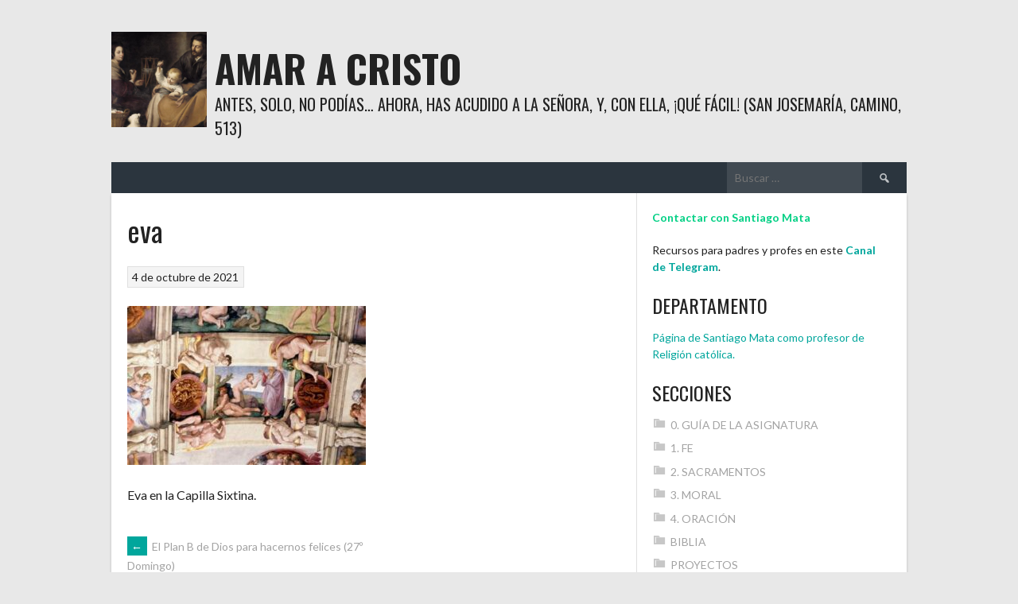

--- FILE ---
content_type: text/html; charset=UTF-8
request_url: https://amaracristo.com/el-plan-b-de-dios-para-hacernos-felices-27o-domingo/eva/
body_size: 13193
content:
<!DOCTYPE html>
<html lang="es">
<head>
<meta charset="UTF-8">
<meta name="viewport" content="width=device-width, initial-scale=1">
<link rel="profile" href="http://gmpg.org/xfn/11">
<link rel="pingback" href="https://amaracristo.com/xmlrpc.php">
<title>eva &#8211; Amar a Cristo</title>
<meta name='robots' content='max-image-preview:large' />
<link rel='dns-prefetch' href='//fonts.googleapis.com' />
<link rel="alternate" type="application/rss+xml" title="Amar a Cristo &raquo; Feed" href="https://amaracristo.com/feed/" />
<link rel="alternate" type="application/rss+xml" title="Amar a Cristo &raquo; Feed de los comentarios" href="https://amaracristo.com/comments/feed/" />
<link rel="alternate" type="application/rss+xml" title="Amar a Cristo &raquo; Comentario eva del feed" href="https://amaracristo.com/el-plan-b-de-dios-para-hacernos-felices-27o-domingo/eva/feed/" />
<link rel="alternate" title="oEmbed (JSON)" type="application/json+oembed" href="https://amaracristo.com/wp-json/oembed/1.0/embed?url=https%3A%2F%2Famaracristo.com%2Fel-plan-b-de-dios-para-hacernos-felices-27o-domingo%2Feva%2F" />
<link rel="alternate" title="oEmbed (XML)" type="text/xml+oembed" href="https://amaracristo.com/wp-json/oembed/1.0/embed?url=https%3A%2F%2Famaracristo.com%2Fel-plan-b-de-dios-para-hacernos-felices-27o-domingo%2Feva%2F&#038;format=xml" />
<style id='wp-img-auto-sizes-contain-inline-css' type='text/css'>
img:is([sizes=auto i],[sizes^="auto," i]){contain-intrinsic-size:3000px 1500px}
/*# sourceURL=wp-img-auto-sizes-contain-inline-css */
</style>
<style id='wp-emoji-styles-inline-css' type='text/css'>

	img.wp-smiley, img.emoji {
		display: inline !important;
		border: none !important;
		box-shadow: none !important;
		height: 1em !important;
		width: 1em !important;
		margin: 0 0.07em !important;
		vertical-align: -0.1em !important;
		background: none !important;
		padding: 0 !important;
	}
/*# sourceURL=wp-emoji-styles-inline-css */
</style>
<style id='wp-block-library-inline-css' type='text/css'>
:root{--wp-block-synced-color:#7a00df;--wp-block-synced-color--rgb:122,0,223;--wp-bound-block-color:var(--wp-block-synced-color);--wp-editor-canvas-background:#ddd;--wp-admin-theme-color:#007cba;--wp-admin-theme-color--rgb:0,124,186;--wp-admin-theme-color-darker-10:#006ba1;--wp-admin-theme-color-darker-10--rgb:0,107,160.5;--wp-admin-theme-color-darker-20:#005a87;--wp-admin-theme-color-darker-20--rgb:0,90,135;--wp-admin-border-width-focus:2px}@media (min-resolution:192dpi){:root{--wp-admin-border-width-focus:1.5px}}.wp-element-button{cursor:pointer}:root .has-very-light-gray-background-color{background-color:#eee}:root .has-very-dark-gray-background-color{background-color:#313131}:root .has-very-light-gray-color{color:#eee}:root .has-very-dark-gray-color{color:#313131}:root .has-vivid-green-cyan-to-vivid-cyan-blue-gradient-background{background:linear-gradient(135deg,#00d084,#0693e3)}:root .has-purple-crush-gradient-background{background:linear-gradient(135deg,#34e2e4,#4721fb 50%,#ab1dfe)}:root .has-hazy-dawn-gradient-background{background:linear-gradient(135deg,#faaca8,#dad0ec)}:root .has-subdued-olive-gradient-background{background:linear-gradient(135deg,#fafae1,#67a671)}:root .has-atomic-cream-gradient-background{background:linear-gradient(135deg,#fdd79a,#004a59)}:root .has-nightshade-gradient-background{background:linear-gradient(135deg,#330968,#31cdcf)}:root .has-midnight-gradient-background{background:linear-gradient(135deg,#020381,#2874fc)}:root{--wp--preset--font-size--normal:16px;--wp--preset--font-size--huge:42px}.has-regular-font-size{font-size:1em}.has-larger-font-size{font-size:2.625em}.has-normal-font-size{font-size:var(--wp--preset--font-size--normal)}.has-huge-font-size{font-size:var(--wp--preset--font-size--huge)}.has-text-align-center{text-align:center}.has-text-align-left{text-align:left}.has-text-align-right{text-align:right}.has-fit-text{white-space:nowrap!important}#end-resizable-editor-section{display:none}.aligncenter{clear:both}.items-justified-left{justify-content:flex-start}.items-justified-center{justify-content:center}.items-justified-right{justify-content:flex-end}.items-justified-space-between{justify-content:space-between}.screen-reader-text{border:0;clip-path:inset(50%);height:1px;margin:-1px;overflow:hidden;padding:0;position:absolute;width:1px;word-wrap:normal!important}.screen-reader-text:focus{background-color:#ddd;clip-path:none;color:#444;display:block;font-size:1em;height:auto;left:5px;line-height:normal;padding:15px 23px 14px;text-decoration:none;top:5px;width:auto;z-index:100000}html :where(.has-border-color){border-style:solid}html :where([style*=border-top-color]){border-top-style:solid}html :where([style*=border-right-color]){border-right-style:solid}html :where([style*=border-bottom-color]){border-bottom-style:solid}html :where([style*=border-left-color]){border-left-style:solid}html :where([style*=border-width]){border-style:solid}html :where([style*=border-top-width]){border-top-style:solid}html :where([style*=border-right-width]){border-right-style:solid}html :where([style*=border-bottom-width]){border-bottom-style:solid}html :where([style*=border-left-width]){border-left-style:solid}html :where(img[class*=wp-image-]){height:auto;max-width:100%}:where(figure){margin:0 0 1em}html :where(.is-position-sticky){--wp-admin--admin-bar--position-offset:var(--wp-admin--admin-bar--height,0px)}@media screen and (max-width:600px){html :where(.is-position-sticky){--wp-admin--admin-bar--position-offset:0px}}

/*# sourceURL=wp-block-library-inline-css */
</style><style id='wp-block-paragraph-inline-css' type='text/css'>
.is-small-text{font-size:.875em}.is-regular-text{font-size:1em}.is-large-text{font-size:2.25em}.is-larger-text{font-size:3em}.has-drop-cap:not(:focus):first-letter{float:left;font-size:8.4em;font-style:normal;font-weight:100;line-height:.68;margin:.05em .1em 0 0;text-transform:uppercase}body.rtl .has-drop-cap:not(:focus):first-letter{float:none;margin-left:.1em}p.has-drop-cap.has-background{overflow:hidden}:root :where(p.has-background){padding:1.25em 2.375em}:where(p.has-text-color:not(.has-link-color)) a{color:inherit}p.has-text-align-left[style*="writing-mode:vertical-lr"],p.has-text-align-right[style*="writing-mode:vertical-rl"]{rotate:180deg}
/*# sourceURL=https://amaracristo.com/wp-includes/blocks/paragraph/style.min.css */
</style>
<style id='global-styles-inline-css' type='text/css'>
:root{--wp--preset--aspect-ratio--square: 1;--wp--preset--aspect-ratio--4-3: 4/3;--wp--preset--aspect-ratio--3-4: 3/4;--wp--preset--aspect-ratio--3-2: 3/2;--wp--preset--aspect-ratio--2-3: 2/3;--wp--preset--aspect-ratio--16-9: 16/9;--wp--preset--aspect-ratio--9-16: 9/16;--wp--preset--color--black: #000000;--wp--preset--color--cyan-bluish-gray: #abb8c3;--wp--preset--color--white: #ffffff;--wp--preset--color--pale-pink: #f78da7;--wp--preset--color--vivid-red: #cf2e2e;--wp--preset--color--luminous-vivid-orange: #ff6900;--wp--preset--color--luminous-vivid-amber: #fcb900;--wp--preset--color--light-green-cyan: #7bdcb5;--wp--preset--color--vivid-green-cyan: #00d084;--wp--preset--color--pale-cyan-blue: #8ed1fc;--wp--preset--color--vivid-cyan-blue: #0693e3;--wp--preset--color--vivid-purple: #9b51e0;--wp--preset--gradient--vivid-cyan-blue-to-vivid-purple: linear-gradient(135deg,rgb(6,147,227) 0%,rgb(155,81,224) 100%);--wp--preset--gradient--light-green-cyan-to-vivid-green-cyan: linear-gradient(135deg,rgb(122,220,180) 0%,rgb(0,208,130) 100%);--wp--preset--gradient--luminous-vivid-amber-to-luminous-vivid-orange: linear-gradient(135deg,rgb(252,185,0) 0%,rgb(255,105,0) 100%);--wp--preset--gradient--luminous-vivid-orange-to-vivid-red: linear-gradient(135deg,rgb(255,105,0) 0%,rgb(207,46,46) 100%);--wp--preset--gradient--very-light-gray-to-cyan-bluish-gray: linear-gradient(135deg,rgb(238,238,238) 0%,rgb(169,184,195) 100%);--wp--preset--gradient--cool-to-warm-spectrum: linear-gradient(135deg,rgb(74,234,220) 0%,rgb(151,120,209) 20%,rgb(207,42,186) 40%,rgb(238,44,130) 60%,rgb(251,105,98) 80%,rgb(254,248,76) 100%);--wp--preset--gradient--blush-light-purple: linear-gradient(135deg,rgb(255,206,236) 0%,rgb(152,150,240) 100%);--wp--preset--gradient--blush-bordeaux: linear-gradient(135deg,rgb(254,205,165) 0%,rgb(254,45,45) 50%,rgb(107,0,62) 100%);--wp--preset--gradient--luminous-dusk: linear-gradient(135deg,rgb(255,203,112) 0%,rgb(199,81,192) 50%,rgb(65,88,208) 100%);--wp--preset--gradient--pale-ocean: linear-gradient(135deg,rgb(255,245,203) 0%,rgb(182,227,212) 50%,rgb(51,167,181) 100%);--wp--preset--gradient--electric-grass: linear-gradient(135deg,rgb(202,248,128) 0%,rgb(113,206,126) 100%);--wp--preset--gradient--midnight: linear-gradient(135deg,rgb(2,3,129) 0%,rgb(40,116,252) 100%);--wp--preset--font-size--small: 13px;--wp--preset--font-size--medium: 20px;--wp--preset--font-size--large: 36px;--wp--preset--font-size--x-large: 42px;--wp--preset--spacing--20: 0.44rem;--wp--preset--spacing--30: 0.67rem;--wp--preset--spacing--40: 1rem;--wp--preset--spacing--50: 1.5rem;--wp--preset--spacing--60: 2.25rem;--wp--preset--spacing--70: 3.38rem;--wp--preset--spacing--80: 5.06rem;--wp--preset--shadow--natural: 6px 6px 9px rgba(0, 0, 0, 0.2);--wp--preset--shadow--deep: 12px 12px 50px rgba(0, 0, 0, 0.4);--wp--preset--shadow--sharp: 6px 6px 0px rgba(0, 0, 0, 0.2);--wp--preset--shadow--outlined: 6px 6px 0px -3px rgb(255, 255, 255), 6px 6px rgb(0, 0, 0);--wp--preset--shadow--crisp: 6px 6px 0px rgb(0, 0, 0);}:where(.is-layout-flex){gap: 0.5em;}:where(.is-layout-grid){gap: 0.5em;}body .is-layout-flex{display: flex;}.is-layout-flex{flex-wrap: wrap;align-items: center;}.is-layout-flex > :is(*, div){margin: 0;}body .is-layout-grid{display: grid;}.is-layout-grid > :is(*, div){margin: 0;}:where(.wp-block-columns.is-layout-flex){gap: 2em;}:where(.wp-block-columns.is-layout-grid){gap: 2em;}:where(.wp-block-post-template.is-layout-flex){gap: 1.25em;}:where(.wp-block-post-template.is-layout-grid){gap: 1.25em;}.has-black-color{color: var(--wp--preset--color--black) !important;}.has-cyan-bluish-gray-color{color: var(--wp--preset--color--cyan-bluish-gray) !important;}.has-white-color{color: var(--wp--preset--color--white) !important;}.has-pale-pink-color{color: var(--wp--preset--color--pale-pink) !important;}.has-vivid-red-color{color: var(--wp--preset--color--vivid-red) !important;}.has-luminous-vivid-orange-color{color: var(--wp--preset--color--luminous-vivid-orange) !important;}.has-luminous-vivid-amber-color{color: var(--wp--preset--color--luminous-vivid-amber) !important;}.has-light-green-cyan-color{color: var(--wp--preset--color--light-green-cyan) !important;}.has-vivid-green-cyan-color{color: var(--wp--preset--color--vivid-green-cyan) !important;}.has-pale-cyan-blue-color{color: var(--wp--preset--color--pale-cyan-blue) !important;}.has-vivid-cyan-blue-color{color: var(--wp--preset--color--vivid-cyan-blue) !important;}.has-vivid-purple-color{color: var(--wp--preset--color--vivid-purple) !important;}.has-black-background-color{background-color: var(--wp--preset--color--black) !important;}.has-cyan-bluish-gray-background-color{background-color: var(--wp--preset--color--cyan-bluish-gray) !important;}.has-white-background-color{background-color: var(--wp--preset--color--white) !important;}.has-pale-pink-background-color{background-color: var(--wp--preset--color--pale-pink) !important;}.has-vivid-red-background-color{background-color: var(--wp--preset--color--vivid-red) !important;}.has-luminous-vivid-orange-background-color{background-color: var(--wp--preset--color--luminous-vivid-orange) !important;}.has-luminous-vivid-amber-background-color{background-color: var(--wp--preset--color--luminous-vivid-amber) !important;}.has-light-green-cyan-background-color{background-color: var(--wp--preset--color--light-green-cyan) !important;}.has-vivid-green-cyan-background-color{background-color: var(--wp--preset--color--vivid-green-cyan) !important;}.has-pale-cyan-blue-background-color{background-color: var(--wp--preset--color--pale-cyan-blue) !important;}.has-vivid-cyan-blue-background-color{background-color: var(--wp--preset--color--vivid-cyan-blue) !important;}.has-vivid-purple-background-color{background-color: var(--wp--preset--color--vivid-purple) !important;}.has-black-border-color{border-color: var(--wp--preset--color--black) !important;}.has-cyan-bluish-gray-border-color{border-color: var(--wp--preset--color--cyan-bluish-gray) !important;}.has-white-border-color{border-color: var(--wp--preset--color--white) !important;}.has-pale-pink-border-color{border-color: var(--wp--preset--color--pale-pink) !important;}.has-vivid-red-border-color{border-color: var(--wp--preset--color--vivid-red) !important;}.has-luminous-vivid-orange-border-color{border-color: var(--wp--preset--color--luminous-vivid-orange) !important;}.has-luminous-vivid-amber-border-color{border-color: var(--wp--preset--color--luminous-vivid-amber) !important;}.has-light-green-cyan-border-color{border-color: var(--wp--preset--color--light-green-cyan) !important;}.has-vivid-green-cyan-border-color{border-color: var(--wp--preset--color--vivid-green-cyan) !important;}.has-pale-cyan-blue-border-color{border-color: var(--wp--preset--color--pale-cyan-blue) !important;}.has-vivid-cyan-blue-border-color{border-color: var(--wp--preset--color--vivid-cyan-blue) !important;}.has-vivid-purple-border-color{border-color: var(--wp--preset--color--vivid-purple) !important;}.has-vivid-cyan-blue-to-vivid-purple-gradient-background{background: var(--wp--preset--gradient--vivid-cyan-blue-to-vivid-purple) !important;}.has-light-green-cyan-to-vivid-green-cyan-gradient-background{background: var(--wp--preset--gradient--light-green-cyan-to-vivid-green-cyan) !important;}.has-luminous-vivid-amber-to-luminous-vivid-orange-gradient-background{background: var(--wp--preset--gradient--luminous-vivid-amber-to-luminous-vivid-orange) !important;}.has-luminous-vivid-orange-to-vivid-red-gradient-background{background: var(--wp--preset--gradient--luminous-vivid-orange-to-vivid-red) !important;}.has-very-light-gray-to-cyan-bluish-gray-gradient-background{background: var(--wp--preset--gradient--very-light-gray-to-cyan-bluish-gray) !important;}.has-cool-to-warm-spectrum-gradient-background{background: var(--wp--preset--gradient--cool-to-warm-spectrum) !important;}.has-blush-light-purple-gradient-background{background: var(--wp--preset--gradient--blush-light-purple) !important;}.has-blush-bordeaux-gradient-background{background: var(--wp--preset--gradient--blush-bordeaux) !important;}.has-luminous-dusk-gradient-background{background: var(--wp--preset--gradient--luminous-dusk) !important;}.has-pale-ocean-gradient-background{background: var(--wp--preset--gradient--pale-ocean) !important;}.has-electric-grass-gradient-background{background: var(--wp--preset--gradient--electric-grass) !important;}.has-midnight-gradient-background{background: var(--wp--preset--gradient--midnight) !important;}.has-small-font-size{font-size: var(--wp--preset--font-size--small) !important;}.has-medium-font-size{font-size: var(--wp--preset--font-size--medium) !important;}.has-large-font-size{font-size: var(--wp--preset--font-size--large) !important;}.has-x-large-font-size{font-size: var(--wp--preset--font-size--x-large) !important;}
/*# sourceURL=global-styles-inline-css */
</style>

<style id='classic-theme-styles-inline-css' type='text/css'>
/*! This file is auto-generated */
.wp-block-button__link{color:#fff;background-color:#32373c;border-radius:9999px;box-shadow:none;text-decoration:none;padding:calc(.667em + 2px) calc(1.333em + 2px);font-size:1.125em}.wp-block-file__button{background:#32373c;color:#fff;text-decoration:none}
/*# sourceURL=/wp-includes/css/classic-themes.min.css */
</style>
<link rel='stylesheet' id='dashicons-css' href='https://amaracristo.com/wp-includes/css/dashicons.min.css?ver=6.9' type='text/css' media='all' />
<link rel='stylesheet' id='sportspress-general-css' href='//amaracristo.com/wp-content/plugins/sportspress/assets/css/sportspress.css?ver=2.7.26' type='text/css' media='all' />
<link rel='stylesheet' id='sportspress-icons-css' href='//amaracristo.com/wp-content/plugins/sportspress/assets/css/icons.css?ver=2.7.26' type='text/css' media='all' />
<link rel='stylesheet' id='rookie-lato-css' href='//fonts.googleapis.com/css?family=Lato%3A400%2C700%2C400italic%2C700italic&#038;subset=latin-ext&#038;ver=6.9' type='text/css' media='all' />
<link rel='stylesheet' id='rookie-oswald-css' href='//fonts.googleapis.com/css?family=Oswald%3A400%2C700&#038;subset=latin-ext&#038;ver=6.9' type='text/css' media='all' />
<link rel='stylesheet' id='rookie-framework-style-css' href='https://usercontent.one/wp/amaracristo.com/wp-content/themes/rookie/framework.css?ver=6.9' type='text/css' media='all' />
<link rel='stylesheet' id='rookie-style-css' href='https://usercontent.one/wp/amaracristo.com/wp-content/themes/rookie/style.css?ver=6.9' type='text/css' media='all' />
<link rel='stylesheet' id='__EPYT__style-css' href='https://usercontent.one/wp/amaracristo.com/wp-content/plugins/youtube-embed-plus/styles/ytprefs.min.css?ver=14.2.4' type='text/css' media='all' />
<style id='__EPYT__style-inline-css' type='text/css'>

                .epyt-gallery-thumb {
                        width: 33.333%;
                }
                
/*# sourceURL=__EPYT__style-inline-css */
</style>
<style type="text/css"></style>	<style type="text/css"> /* Rookie Custom Layout */
	@media screen and (min-width: 1025px) {
		.site-header, .site-content, .site-footer, .site-info {
			width: 1000px; }
	}
	</style>
	<script type="text/javascript" src="https://amaracristo.com/wp-includes/js/jquery/jquery.min.js?ver=3.7.1" id="jquery-core-js"></script>
<script type="text/javascript" src="https://amaracristo.com/wp-includes/js/jquery/jquery-migrate.min.js?ver=3.4.1" id="jquery-migrate-js"></script>
<script type="text/javascript" id="__ytprefs__-js-extra">
/* <![CDATA[ */
var _EPYT_ = {"ajaxurl":"https://amaracristo.com/wp-admin/admin-ajax.php","security":"29c8281be8","gallery_scrolloffset":"20","eppathtoscripts":"https://usercontent.one/wp/amaracristo.com/wp-content/plugins/youtube-embed-plus/scripts/","eppath":"https://usercontent.one/wp/amaracristo.com/wp-content/plugins/youtube-embed-plus/","epresponsiveselector":"[\"iframe.__youtube_prefs_widget__\"]","epdovol":"1","version":"14.2.4","evselector":"iframe.__youtube_prefs__[src], iframe[src*=\"youtube.com/embed/\"], iframe[src*=\"youtube-nocookie.com/embed/\"]","ajax_compat":"","maxres_facade":"eager","ytapi_load":"light","pause_others":"","stopMobileBuffer":"1","facade_mode":"","not_live_on_channel":""};
//# sourceURL=__ytprefs__-js-extra
/* ]]> */
</script>
<script type="text/javascript" src="https://usercontent.one/wp/amaracristo.com/wp-content/plugins/youtube-embed-plus/scripts/ytprefs.min.js?ver=14.2.4" id="__ytprefs__-js"></script>
<link rel="https://api.w.org/" href="https://amaracristo.com/wp-json/" /><link rel="alternate" title="JSON" type="application/json" href="https://amaracristo.com/wp-json/wp/v2/media/1120" /><link rel="EditURI" type="application/rsd+xml" title="RSD" href="https://amaracristo.com/xmlrpc.php?rsd" />
<meta name="generator" content="WordPress 6.9" />
<meta name="generator" content="SportsPress 2.7.26" />
<link rel="canonical" href="https://amaracristo.com/el-plan-b-de-dios-para-hacernos-felices-27o-domingo/eva/" />
<link rel='shortlink' href='https://amaracristo.com/?p=1120' />
<style>[class*=" icon-oc-"],[class^=icon-oc-]{speak:none;font-style:normal;font-weight:400;font-variant:normal;text-transform:none;line-height:1;-webkit-font-smoothing:antialiased;-moz-osx-font-smoothing:grayscale}.icon-oc-one-com-white-32px-fill:before{content:"901"}.icon-oc-one-com:before{content:"900"}#one-com-icon,.toplevel_page_onecom-wp .wp-menu-image{speak:none;display:flex;align-items:center;justify-content:center;text-transform:none;line-height:1;-webkit-font-smoothing:antialiased;-moz-osx-font-smoothing:grayscale}.onecom-wp-admin-bar-item>a,.toplevel_page_onecom-wp>.wp-menu-name{font-size:16px;font-weight:400;line-height:1}.toplevel_page_onecom-wp>.wp-menu-name img{width:69px;height:9px;}.wp-submenu-wrap.wp-submenu>.wp-submenu-head>img{width:88px;height:auto}.onecom-wp-admin-bar-item>a img{height:7px!important}.onecom-wp-admin-bar-item>a img,.toplevel_page_onecom-wp>.wp-menu-name img{opacity:.8}.onecom-wp-admin-bar-item.hover>a img,.toplevel_page_onecom-wp.wp-has-current-submenu>.wp-menu-name img,li.opensub>a.toplevel_page_onecom-wp>.wp-menu-name img{opacity:1}#one-com-icon:before,.onecom-wp-admin-bar-item>a:before,.toplevel_page_onecom-wp>.wp-menu-image:before{content:'';position:static!important;background-color:rgba(240,245,250,.4);border-radius:102px;width:18px;height:18px;padding:0!important}.onecom-wp-admin-bar-item>a:before{width:14px;height:14px}.onecom-wp-admin-bar-item.hover>a:before,.toplevel_page_onecom-wp.opensub>a>.wp-menu-image:before,.toplevel_page_onecom-wp.wp-has-current-submenu>.wp-menu-image:before{background-color:#76b82a}.onecom-wp-admin-bar-item>a{display:inline-flex!important;align-items:center;justify-content:center}#one-com-logo-wrapper{font-size:4em}#one-com-icon{vertical-align:middle}.imagify-welcome{display:none !important;}</style><style type="text/css">.recentcomments a{display:inline !important;padding:0 !important;margin:0 !important;}</style><link rel="icon" href="https://usercontent.one/wp/amaracristo.com/wp-content/uploads/2016/09/cropped-pajaritoprado-32x32.jpg" sizes="32x32" />
<link rel="icon" href="https://usercontent.one/wp/amaracristo.com/wp-content/uploads/2016/09/cropped-pajaritoprado-192x192.jpg" sizes="192x192" />
<link rel="apple-touch-icon" href="https://usercontent.one/wp/amaracristo.com/wp-content/uploads/2016/09/cropped-pajaritoprado-180x180.jpg" />
<meta name="msapplication-TileImage" content="https://usercontent.one/wp/amaracristo.com/wp-content/uploads/2016/09/cropped-pajaritoprado-270x270.jpg" />
</head>

<body class="attachment wp-singular attachment-template-default single single-attachment postid-1120 attachmentid-1120 attachment-jpeg wp-theme-rookie">
<div class="sp-header"></div>
<div id="page" class="hfeed site">
  <a class="skip-link screen-reader-text" href="#content">Saltar al contenido</a>

  <header id="masthead" class="site-header" role="banner">
    <div class="header-wrapper">
      		<div class="header-area header-area-has-logo header-area-has-search">
					<div class="header-inner">
				<div class="site-branding">
		<div class="site-identity">
						<a class="site-logo" href="https://amaracristo.com/" rel="home"><img src="https://usercontent.one/wp/amaracristo.com/wp-content/uploads/2016/09/cropped-pajaritoprado.jpg" alt="Amar a Cristo"></a>
									<hgroup class="site-hgroup" style="color: #222222">
				<h1 class="site-title"><a href="https://amaracristo.com/" rel="home">Amar a Cristo</a></h1>
				<h2 class="site-description">Antes, solo, no podías&#8230; ﻿﻿Ahora, has acudido a la Señora, y, con Ella, ¡qué fácil! (San Josemaría, Camino, 513)</h2>
			</hgroup>
					</div>
	</div><!-- .site-branding -->
		<div class="site-menu">
		<nav id="site-navigation" class="main-navigation" role="navigation">
			<button class="menu-toggle" aria-controls="menu" aria-expanded="false"><span class="dashicons dashicons-menu"></span></button>
			<div class="menu"></div>
			<form role="search" method="get" class="search-form" action="https://amaracristo.com/">
				<label>
					<span class="screen-reader-text">Buscar:</span>
					<input type="search" class="search-field" placeholder="Buscar &hellip;" value="" name="s" />
				</label>
				<input type="submit" class="search-submit" value="&#61817;" title="Buscar" />
			</form>		</nav><!-- #site-navigation -->
	</div><!-- .site-menu -->
			</div><!-- .header-inner -->
			</div><!-- .header-area -->
	    </div><!-- .header-wrapper -->
  </header><!-- #masthead -->

  <div id="content" class="site-content">
    <div class="content-wrapper">
      
	<div id="primary" class="content-area content-area-right-sidebar">
		<main id="main" class="site-main" role="main">

		
			
<article id="post-1120" class="post-1120 attachment type-attachment status-inherit hentry">
	
	
	<div class="single-entry">
		<header class="entry-header">
			<h1 class="entry-title single-entry-title">eva</h1>
			<div class="entry-details">
												<span class="posted-on"><a href="https://amaracristo.com/el-plan-b-de-dios-para-hacernos-felices-27o-domingo/eva/" rel="bookmark"><time class="entry-date published" datetime="2021-10-04T11:26:38+01:00">4 de octubre de 2021</time><time class="updated" datetime="2021-10-04T11:26:56+01:00">4 de octubre de 2021</time></a></span>							</div>
		</header><!-- .entry-header -->

		
		<div class="entry-content">
			<p class="attachment"><a href='https://usercontent.one/wp/amaracristo.com/wp-content/uploads/2021/10/eva.jpg'><img fetchpriority="high" decoding="async" width="300" height="200" src="https://usercontent.one/wp/amaracristo.com/wp-content/uploads/2021/10/eva-300x200.jpg" class="attachment-medium size-medium" alt="Eva" srcset="https://usercontent.one/wp/amaracristo.com/wp-content/uploads/2021/10/eva-300x200.jpg 300w, https://usercontent.one/wp/amaracristo.com/wp-content/uploads/2021/10/eva.jpg 474w" sizes="(max-width: 300px) 100vw, 300px" /></a></p>
<p>Eva en la Capilla Sixtina.</p>
					</div><!-- .entry-content -->

			</div>
</article><!-- #post-## -->

				<nav class="navigation post-navigation" role="navigation">
		<h1 class="screen-reader-text">Navegación de entradas</h1>
		<div class="nav-links">
			<div class="nav-previous"><a href="https://amaracristo.com/el-plan-b-de-dios-para-hacernos-felices-27o-domingo/" rel="prev"><span class="meta-nav">&larr;</span>&nbsp;El Plan B de Dios para hacernos felices (27º Domingo)</a></div>		</div><!-- .nav-links -->
	</nav><!-- .navigation -->
	
			
<div id="comments" class="comments-area">

	
	
	
		<div id="respond" class="comment-respond">
		<h3 id="reply-title" class="comment-reply-title">Comenzar una Conversación <small><a rel="nofollow" id="cancel-comment-reply-link" href="/el-plan-b-de-dios-para-hacernos-felices-27o-domingo/eva/#respond" style="display:none;">Cancelar la respuesta</a></small></h3><p class="must-log-in">Lo siento, debes estar <a href="https://amaracristo.com/wp-login.php?redirect_to=https%3A%2F%2Famaracristo.com%2Fel-plan-b-de-dios-para-hacernos-felices-27o-domingo%2Feva%2F">conectado</a> para publicar un comentario.</p>	</div><!-- #respond -->
	
</div><!-- #comments -->

		
		</main><!-- #main -->
	</div><!-- #primary -->

<div id="secondary" class="widget-area widget-area-right" role="complementary">
    <aside id="block-2" class="widget widget_block widget_text">
<p><strong><mark style="background-color:rgba(0, 0, 0, 0)" class="has-inline-color has-vivid-green-cyan-color">Contactar con Santiago Mata</mark></strong></p>
</aside><aside id="block-3" class="widget widget_block widget_text">
<p>Recursos para padres y profes en este <strong><a href="https://t.me/+s4hK-M-aHrZmNmU8">Canal de Telegram</a></strong>.</p>
</aside><aside id="text-2" class="widget widget_text"><h1 class="widget-title">Departamento</h1>			<div class="textwidget"><p><a href="https://www.educa2.madrid.org/web/clase-santiago-mata" target="_blank" rel="noopener">Página de Santiago Mata como profesor de Religión católica.</a></p>
</div>
		</aside><aside id="categories-6" class="widget widget_categories"><h1 class="widget-title">SECCIONES</h1>
			<ul>
					<li class="cat-item cat-item-543"><a href="https://amaracristo.com/category/asignatura/">0. GUÍA DE LA ASIGNATURA</a>
</li>
	<li class="cat-item cat-item-102"><a href="https://amaracristo.com/category/fe/">1. FE</a>
</li>
	<li class="cat-item cat-item-103"><a href="https://amaracristo.com/category/sacramentos/">2. SACRAMENTOS</a>
</li>
	<li class="cat-item cat-item-104"><a href="https://amaracristo.com/category/moral/">3. MORAL</a>
</li>
	<li class="cat-item cat-item-105"><a href="https://amaracristo.com/category/oracion/">4. ORACIÓN</a>
</li>
	<li class="cat-item cat-item-111"><a href="https://amaracristo.com/category/biblia/">BIBLIA</a>
</li>
	<li class="cat-item cat-item-1"><a href="https://amaracristo.com/category/proyectos/">PROYECTOS</a>
</li>
	<li class="cat-item cat-item-110"><a href="https://amaracristo.com/category/santos/">SANTOS</a>
</li>
			</ul>

			</aside><aside id="search-4" class="widget widget_search"><form role="search" method="get" class="search-form" action="https://amaracristo.com/">
				<label>
					<span class="screen-reader-text">Buscar:</span>
					<input type="search" class="search-field" placeholder="Buscar &hellip;" value="" name="s" />
				</label>
				<input type="submit" class="search-submit" value="&#61817;" title="Buscar" />
			</form></aside><aside id="tag_cloud-3" class="widget widget_tag_cloud"><h1 class="widget-title">Etiquetas</h1><div class="tagcloud"><a href="https://amaracristo.com/tag/amor/" class="tag-cloud-link tag-link-154 tag-link-position-1" style="font-size: 14.862745098039pt;" aria-label="amor (6 elementos)">amor</a>
<a href="https://amaracristo.com/tag/cielo/" class="tag-cloud-link tag-link-238 tag-link-position-2" style="font-size: 14.862745098039pt;" aria-label="cielo (6 elementos)">cielo</a>
<a href="https://amaracristo.com/tag/compendio/" class="tag-cloud-link tag-link-332 tag-link-position-3" style="font-size: 10.745098039216pt;" aria-label="compendio (4 elementos)">compendio</a>
<a href="https://amaracristo.com/tag/comunion-de-los-santos/" class="tag-cloud-link tag-link-308 tag-link-position-4" style="font-size: 12.941176470588pt;" aria-label="comunión de los Santos (5 elementos)">comunión de los Santos</a>
<a href="https://amaracristo.com/tag/confesion/" class="tag-cloud-link tag-link-95 tag-link-position-5" style="font-size: 10.745098039216pt;" aria-label="confesión (4 elementos)">confesión</a>
<a href="https://amaracristo.com/tag/conversion/" class="tag-cloud-link tag-link-248 tag-link-position-6" style="font-size: 8pt;" aria-label="conversión (3 elementos)">conversión</a>
<a href="https://amaracristo.com/tag/coronavirus/" class="tag-cloud-link tag-link-307 tag-link-position-7" style="font-size: 10.745098039216pt;" aria-label="coronavirus (4 elementos)">coronavirus</a>
<a href="https://amaracristo.com/tag/creacion/" class="tag-cloud-link tag-link-70 tag-link-position-8" style="font-size: 8pt;" aria-label="creación (3 elementos)">creación</a>
<a href="https://amaracristo.com/tag/credo/" class="tag-cloud-link tag-link-64 tag-link-position-9" style="font-size: 17.607843137255pt;" aria-label="credo (8 elementos)">credo</a>
<a href="https://amaracristo.com/tag/demostracion-de-la-existencia-de-dios/" class="tag-cloud-link tag-link-260 tag-link-position-10" style="font-size: 10.745098039216pt;" aria-label="demostración de la existencia de Dios (4 elementos)">demostración de la existencia de Dios</a>
<a href="https://amaracristo.com/tag/enfermedad/" class="tag-cloud-link tag-link-163 tag-link-position-11" style="font-size: 12.941176470588pt;" aria-label="enfermedad (5 elementos)">enfermedad</a>
<a href="https://amaracristo.com/tag/eucaristia/" class="tag-cloud-link tag-link-68 tag-link-position-12" style="font-size: 17.607843137255pt;" aria-label="Eucaristía (8 elementos)">Eucaristía</a>
<a href="https://amaracristo.com/tag/evangelio/" class="tag-cloud-link tag-link-146 tag-link-position-13" style="font-size: 10.745098039216pt;" aria-label="Evangelio (4 elementos)">Evangelio</a>
<a href="https://amaracristo.com/tag/existencia-de-dios/" class="tag-cloud-link tag-link-166 tag-link-position-14" style="font-size: 12.941176470588pt;" aria-label="existencia de Dios (5 elementos)">existencia de Dios</a>
<a href="https://amaracristo.com/tag/fe/" class="tag-cloud-link tag-link-36 tag-link-position-15" style="font-size: 14.862745098039pt;" aria-label="fe (6 elementos)">fe</a>
<a href="https://amaracristo.com/tag/iglesia/" class="tag-cloud-link tag-link-231 tag-link-position-16" style="font-size: 17.607843137255pt;" aria-label="Iglesia (8 elementos)">Iglesia</a>
<a href="https://amaracristo.com/tag/intercesion/" class="tag-cloud-link tag-link-273 tag-link-position-17" style="font-size: 10.745098039216pt;" aria-label="intercesión (4 elementos)">intercesión</a>
<a href="https://amaracristo.com/tag/justificacion/" class="tag-cloud-link tag-link-74 tag-link-position-18" style="font-size: 8pt;" aria-label="justificación (3 elementos)">justificación</a>
<a href="https://amaracristo.com/tag/mal/" class="tag-cloud-link tag-link-165 tag-link-position-19" style="font-size: 12.941176470588pt;" aria-label="mal (5 elementos)">mal</a>
<a href="https://amaracristo.com/tag/mandamientos/" class="tag-cloud-link tag-link-81 tag-link-position-20" style="font-size: 17.607843137255pt;" aria-label="Mandamientos (8 elementos)">Mandamientos</a>
<a href="https://amaracristo.com/tag/martirio/" class="tag-cloud-link tag-link-427 tag-link-position-21" style="font-size: 10.745098039216pt;" aria-label="martirio (4 elementos)">martirio</a>
<a href="https://amaracristo.com/tag/matrimonio/" class="tag-cloud-link tag-link-235 tag-link-position-22" style="font-size: 12.941176470588pt;" aria-label="matrimonio (5 elementos)">matrimonio</a>
<a href="https://amaracristo.com/tag/milagros-eucaristicos/" class="tag-cloud-link tag-link-454 tag-link-position-23" style="font-size: 10.745098039216pt;" aria-label="milagros eucarísticos (4 elementos)">milagros eucarísticos</a>
<a href="https://amaracristo.com/tag/moral/" class="tag-cloud-link tag-link-58 tag-link-position-24" style="font-size: 14.862745098039pt;" aria-label="moral (6 elementos)">moral</a>
<a href="https://amaracristo.com/tag/muerte/" class="tag-cloud-link tag-link-312 tag-link-position-25" style="font-size: 10.745098039216pt;" aria-label="muerte (4 elementos)">muerte</a>
<a href="https://amaracristo.com/tag/martires/" class="tag-cloud-link tag-link-131 tag-link-position-26" style="font-size: 8pt;" aria-label="mártires (3 elementos)">mártires</a>
<a href="https://amaracristo.com/tag/oracion/" class="tag-cloud-link tag-link-130 tag-link-position-27" style="font-size: 22pt;" aria-label="oración (12 elementos)">oración</a>
<a href="https://amaracristo.com/tag/papa/" class="tag-cloud-link tag-link-287 tag-link-position-28" style="font-size: 8pt;" aria-label="papa (3 elementos)">papa</a>
<a href="https://amaracristo.com/tag/pecado/" class="tag-cloud-link tag-link-51 tag-link-position-29" style="font-size: 16.235294117647pt;" aria-label="pecado (7 elementos)">pecado</a>
<a href="https://amaracristo.com/tag/penitencia/" class="tag-cloud-link tag-link-88 tag-link-position-30" style="font-size: 18.980392156863pt;" aria-label="penitencia (9 elementos)">penitencia</a>
<a href="https://amaracristo.com/tag/perdon/" class="tag-cloud-link tag-link-150 tag-link-position-31" style="font-size: 12.941176470588pt;" aria-label="perdón (5 elementos)">perdón</a>
<a href="https://amaracristo.com/tag/pobreza/" class="tag-cloud-link tag-link-17 tag-link-position-32" style="font-size: 14.862745098039pt;" aria-label="pobreza (6 elementos)">pobreza</a>
<a href="https://amaracristo.com/tag/redencion/" class="tag-cloud-link tag-link-71 tag-link-position-33" style="font-size: 10.745098039216pt;" aria-label="redención (4 elementos)">redención</a>
<a href="https://amaracristo.com/tag/reparacion/" class="tag-cloud-link tag-link-281 tag-link-position-34" style="font-size: 8pt;" aria-label="reparación (3 elementos)">reparación</a>
<a href="https://amaracristo.com/tag/resurreccion/" class="tag-cloud-link tag-link-245 tag-link-position-35" style="font-size: 16.235294117647pt;" aria-label="Resurrección (7 elementos)">Resurrección</a>
<a href="https://amaracristo.com/tag/rosario/" class="tag-cloud-link tag-link-40 tag-link-position-36" style="font-size: 10.745098039216pt;" aria-label="rosario (4 elementos)">rosario</a>
<a href="https://amaracristo.com/tag/sacerdocio/" class="tag-cloud-link tag-link-77 tag-link-position-37" style="font-size: 10.745098039216pt;" aria-label="sacerdocio (4 elementos)">sacerdocio</a>
<a href="https://amaracristo.com/tag/sacramentos/" class="tag-cloud-link tag-link-18 tag-link-position-38" style="font-size: 18.980392156863pt;" aria-label="sacramentos (9 elementos)">sacramentos</a>
<a href="https://amaracristo.com/tag/sacrificio/" class="tag-cloud-link tag-link-15 tag-link-position-39" style="font-size: 14.862745098039pt;" aria-label="sacrificio (6 elementos)">sacrificio</a>
<a href="https://amaracristo.com/tag/salvacion/" class="tag-cloud-link tag-link-19 tag-link-position-40" style="font-size: 17.607843137255pt;" aria-label="salvación (8 elementos)">salvación</a>
<a href="https://amaracristo.com/tag/santidad/" class="tag-cloud-link tag-link-73 tag-link-position-41" style="font-size: 12.941176470588pt;" aria-label="santidad (5 elementos)">santidad</a>
<a href="https://amaracristo.com/tag/santos/" class="tag-cloud-link tag-link-132 tag-link-position-42" style="font-size: 10.745098039216pt;" aria-label="santos (4 elementos)">santos</a>
<a href="https://amaracristo.com/tag/solidaridad/" class="tag-cloud-link tag-link-63 tag-link-position-43" style="font-size: 10.745098039216pt;" aria-label="solidaridad (4 elementos)">solidaridad</a>
<a href="https://amaracristo.com/tag/trabajo/" class="tag-cloud-link tag-link-180 tag-link-position-44" style="font-size: 8pt;" aria-label="trabajo (3 elementos)">trabajo</a>
<a href="https://amaracristo.com/tag/vocacion/" class="tag-cloud-link tag-link-282 tag-link-position-45" style="font-size: 8pt;" aria-label="vocación (3 elementos)">vocación</a></div>
</aside><aside id="search-2" class="widget widget_search"><form role="search" method="get" class="search-form" action="https://amaracristo.com/">
				<label>
					<span class="screen-reader-text">Buscar:</span>
					<input type="search" class="search-field" placeholder="Buscar &hellip;" value="" name="s" />
				</label>
				<input type="submit" class="search-submit" value="&#61817;" title="Buscar" />
			</form></aside>
		<aside id="recent-posts-2" class="widget widget_recent_entries">
		<h1 class="widget-title">Entradas recientes</h1>
		<ul>
											<li>
					<a href="https://amaracristo.com/demostrar-la-existencia-de-dios-esta-de-moda-dos-libros-que-lo-prueban/">Demostrar la existencia de Dios está de moda: dos libros que lo prueban</a>
									</li>
											<li>
					<a href="https://amaracristo.com/el-mal-es-vencido-por-el-perdon-jubileo-de-la-consolacion-en-la-fiesta-de-la-dolorosa/">El mal es vencido por el perdón. Jubileo de la Consolación en la fiesta de la Dolorosa</a>
									</li>
											<li>
					<a href="https://amaracristo.com/moral-24-noveno-y-decimo-mandamientos-la-pureza-y-la-pobreza-del-corazon/">Moral 24. Noveno y décimo mandamientos: la pureza y la pobreza del corazón</a>
									</li>
											<li>
					<a href="https://amaracristo.com/moral-23-octavo-mandamiento-no-daras-falso-testimonio-ni-mentiras/">Moral 23. Octavo Mandamiento: No darás falso testimonio ni mentirás</a>
									</li>
											<li>
					<a href="https://amaracristo.com/moral-22-septimo-mandamiento-no-robaras/">Moral 22. Séptimo Mandamiento y obras de Misericordia: No robarás</a>
									</li>
											<li>
					<a href="https://amaracristo.com/moral-21-el-sexto-mandamiento-no-cometeras-actos-impuros/">Moral 21: El Sexto Mandamiento, No cometerás actos impuros</a>
									</li>
											<li>
					<a href="https://amaracristo.com/sacramentos-16-otras-celebraciones-liturgicas-sacramentales-y-exequias/">Sacramentos 16. Otras celebraciones litúrgicas: sacramentales y exequias</a>
									</li>
											<li>
					<a href="https://amaracristo.com/credo-31-la-vida-eterna/">Credo 31: La vida eterna</a>
									</li>
											<li>
					<a href="https://amaracristo.com/credo-30-el-perdon-de-los-pecados-y-la-resurreccion/">Credo 30: El perdón de los pecados y la resurrección</a>
									</li>
											<li>
					<a href="https://amaracristo.com/credo-28-vocacion-y-mision-de-los-laicos-y-de-los-religiosos/">Credo 28: Vocación y misión de los laicos y de los religiosos</a>
									</li>
											<li>
					<a href="https://amaracristo.com/credo-27-la-estructura-jerarquica-de-la-iglesia/">Credo 27: La estructura jerárquica de la Iglesia</a>
									</li>
											<li>
					<a href="https://amaracristo.com/credo-26-apostolado-y-ecumenismo/">Credo 26: Apostolado y Ecumenismo</a>
									</li>
											<li>
					<a href="https://amaracristo.com/credo-25-la-iglesia-es-una-santa-catolica-y-apostolica/">Credo 25: La Iglesia es Una, Santa, Católica y Apostólica</a>
									</li>
											<li>
					<a href="https://amaracristo.com/credo-24-la-iglesia-pueblo-de-dios-cuerpo-de-cristo-templo-del-espiritu/">Credo 24: La Iglesia: Pueblo de Dios, Cuerpo de Cristo, Templo del Espíritu</a>
									</li>
											<li>
					<a href="https://amaracristo.com/credo-23-la-iglesia-mision-misterio-y-sacramento/">Credo 23. La Iglesia: misión, misterio y sacramento</a>
									</li>
											<li>
					<a href="https://amaracristo.com/pantallismo-el-reto-de-actuar-frente-a-la-pandemia-mas-danina/">Pantallismo: El reto de actuar frente a la pandemia más dañina</a>
									</li>
											<li>
					<a href="https://amaracristo.com/el-matrimonio/">El Matrimonio</a>
									</li>
											<li>
					<a href="https://amaracristo.com/el-orden-sacerdotal/">El Orden Sacerdotal</a>
									</li>
											<li>
					<a href="https://amaracristo.com/la-uncion-de-enfermos-compania-consuelo-y-fortaleza-de-dios/">La Unción de enfermos: compañía, consuelo y fortaleza de Dios</a>
									</li>
											<li>
					<a href="https://amaracristo.com/ramon-llull-el-hombre-que-demostro-el-cristianismo/">Ramon Llull, el hombre que demostró el cristianismo</a>
									</li>
											<li>
					<a href="https://amaracristo.com/un-milagro-eucaristico-para-mejorar-la-atencion-pastoral-de-un-pueblo/">Un milagro eucarístico para mejorar la atención pastoral de un pueblo</a>
									</li>
											<li>
					<a href="https://amaracristo.com/la-sagrada-forma-de-el-escorial-dios-se-deja-maltratar/">La Sagrada Forma de El Escorial: Dios se deja maltratar y también querer</a>
									</li>
											<li>
					<a href="https://amaracristo.com/milagro-prodigio-y-enigma-eucaristicos-en-moraleja-de-enmedio/">Milagro, Prodigio y enigma eucarísticos en Moraleja de Enmedio</a>
									</li>
											<li>
					<a href="https://amaracristo.com/doctrina-social/">El catolicismo es progresista y va contra el orden constituido (José Andrés-Gallego)</a>
									</li>
											<li>
					<a href="https://amaracristo.com/benedicto-xvi-padre-de-la-iglesia-del-siglo-xxi-cardenal-julian-herranz/">Benedicto XVI, padre de la Iglesia del siglo XXI (cardenal Julián Herranz)</a>
									</li>
					</ul>

		</aside><aside id="recent-comments-2" class="widget widget_recent_comments"><h1 class="widget-title">Comentarios recientes</h1><ul id="recentcomments"><li class="recentcomments"><span class="comment-author-link"><a href="https://amaracristo.com/segunda-edicion-de-los-premios-vacunas-contra-el-nazismo/" class="url" rel="ugc">Segunda edición de los premios «Vacunas contra el nazismo» &#8211; Amar a Cristo</a></span> en <a href="https://amaracristo.com/vacunas-contra-el-nazismo-con-alumnos-de-secundaria-y-bachillerato/#comment-43570">Vacunas contra el nazismo, con alumnos de secundaria y bachillerato</a></li><li class="recentcomments"><span class="comment-author-link"><a href="https://amaracristo.com/entradas-sobre-oracion-en-el-compendio/" class="url" rel="ugc">Entradas sobre Oración en el compendio &#8211; Amar a Cristo</a></span> en <a href="https://amaracristo.com/trabajo-sagrado-corazon-divina-misericordia/#comment-43569">Cómo es Jesús Resucitado: Sagrado Corazón y Divina Misericordia</a></li><li class="recentcomments"><span class="comment-author-link"><a href="https://amaracristo.com/entradas-sobre-oracion-en-el-compendio/" class="url" rel="ugc">Entradas sobre Oración en el compendio &#8211; Amar a Cristo</a></span> en <a href="https://amaracristo.com/que-es-la-oracion-en-el-antiguo-testamento/#comment-43568">Qué es la oración (en el Antiguo Testamento)</a></li><li class="recentcomments"><span class="comment-author-link"><a href="https://amaracristo.com/todas-las-entradas-sobre-moral-en-el-compendio/" class="url" rel="ugc">Todas las entradas sobre moral en el compendio &#8211; Amar a Cristo</a></span> en <a href="https://amaracristo.com/moral-20-la-importancia-del-sexto-mandamiento-y-de-la-pureza-de-corazon/#comment-43567">Moral 20: La importancia del sexto mandamiento y de la pureza de corazón</a></li><li class="recentcomments"><span class="comment-author-link"><a href="https://amaracristo.com/todas-las-entradas-sobre-moral-en-el-compendio/" class="url" rel="ugc">Todas las entradas sobre moral en el compendio &#8211; Amar a Cristo</a></span> en <a href="https://amaracristo.com/moral-5-pecado/#comment-43566">Moral 5: El pecado</a></li></ul></aside><aside id="archives-2" class="widget widget_archive"><h1 class="widget-title">Archivos</h1>
			<ul>
					<li><a href='https://amaracristo.com/2025/09/'>septiembre 2025</a></li>
	<li><a href='https://amaracristo.com/2025/08/'>agosto 2025</a></li>
	<li><a href='https://amaracristo.com/2024/08/'>agosto 2024</a></li>
	<li><a href='https://amaracristo.com/2024/02/'>febrero 2024</a></li>
	<li><a href='https://amaracristo.com/2024/01/'>enero 2024</a></li>
	<li><a href='https://amaracristo.com/2023/12/'>diciembre 2023</a></li>
	<li><a href='https://amaracristo.com/2023/11/'>noviembre 2023</a></li>
	<li><a href='https://amaracristo.com/2023/10/'>octubre 2023</a></li>
	<li><a href='https://amaracristo.com/2023/09/'>septiembre 2023</a></li>
	<li><a href='https://amaracristo.com/2023/08/'>agosto 2023</a></li>
	<li><a href='https://amaracristo.com/2023/07/'>julio 2023</a></li>
	<li><a href='https://amaracristo.com/2023/06/'>junio 2023</a></li>
	<li><a href='https://amaracristo.com/2023/05/'>mayo 2023</a></li>
	<li><a href='https://amaracristo.com/2023/04/'>abril 2023</a></li>
	<li><a href='https://amaracristo.com/2023/02/'>febrero 2023</a></li>
	<li><a href='https://amaracristo.com/2022/10/'>octubre 2022</a></li>
	<li><a href='https://amaracristo.com/2022/04/'>abril 2022</a></li>
	<li><a href='https://amaracristo.com/2022/03/'>marzo 2022</a></li>
	<li><a href='https://amaracristo.com/2022/02/'>febrero 2022</a></li>
	<li><a href='https://amaracristo.com/2022/01/'>enero 2022</a></li>
	<li><a href='https://amaracristo.com/2021/11/'>noviembre 2021</a></li>
	<li><a href='https://amaracristo.com/2021/10/'>octubre 2021</a></li>
	<li><a href='https://amaracristo.com/2021/09/'>septiembre 2021</a></li>
	<li><a href='https://amaracristo.com/2021/08/'>agosto 2021</a></li>
	<li><a href='https://amaracristo.com/2021/04/'>abril 2021</a></li>
	<li><a href='https://amaracristo.com/2021/03/'>marzo 2021</a></li>
	<li><a href='https://amaracristo.com/2021/02/'>febrero 2021</a></li>
	<li><a href='https://amaracristo.com/2021/01/'>enero 2021</a></li>
	<li><a href='https://amaracristo.com/2020/12/'>diciembre 2020</a></li>
	<li><a href='https://amaracristo.com/2020/11/'>noviembre 2020</a></li>
	<li><a href='https://amaracristo.com/2020/10/'>octubre 2020</a></li>
	<li><a href='https://amaracristo.com/2020/09/'>septiembre 2020</a></li>
	<li><a href='https://amaracristo.com/2020/05/'>mayo 2020</a></li>
	<li><a href='https://amaracristo.com/2020/04/'>abril 2020</a></li>
	<li><a href='https://amaracristo.com/2020/03/'>marzo 2020</a></li>
	<li><a href='https://amaracristo.com/2020/02/'>febrero 2020</a></li>
	<li><a href='https://amaracristo.com/2020/01/'>enero 2020</a></li>
	<li><a href='https://amaracristo.com/2019/11/'>noviembre 2019</a></li>
	<li><a href='https://amaracristo.com/2019/10/'>octubre 2019</a></li>
	<li><a href='https://amaracristo.com/2019/09/'>septiembre 2019</a></li>
	<li><a href='https://amaracristo.com/2017/09/'>septiembre 2017</a></li>
	<li><a href='https://amaracristo.com/2017/04/'>abril 2017</a></li>
	<li><a href='https://amaracristo.com/2017/03/'>marzo 2017</a></li>
	<li><a href='https://amaracristo.com/2017/02/'>febrero 2017</a></li>
	<li><a href='https://amaracristo.com/2017/01/'>enero 2017</a></li>
	<li><a href='https://amaracristo.com/2016/11/'>noviembre 2016</a></li>
	<li><a href='https://amaracristo.com/2016/10/'>octubre 2016</a></li>
	<li><a href='https://amaracristo.com/2016/09/'>septiembre 2016</a></li>
			</ul>

			</aside><aside id="meta-2" class="widget widget_meta"><h1 class="widget-title">Meta</h1>
		<ul>
						<li><a href="https://amaracristo.com/wp-login.php">Acceder</a></li>
			<li><a href="https://amaracristo.com/feed/">Feed de entradas</a></li>
			<li><a href="https://amaracristo.com/comments/feed/">Feed de comentarios</a></li>

			<li><a href="https://es.wordpress.org/">WordPress.org</a></li>
		</ul>

		</aside><aside id="block-4" class="widget widget_block widget_text">
<p></p>
</aside></div><!-- #secondary -->

    </div><!-- .content-wrapper -->
  </div><!-- #content -->

  <footer id="colophon" class="site-footer" role="contentinfo">
    <div class="footer-wrapper">
      <div class="footer-area">
        <div class="footer-inner">
          <div id="quaternary" class="footer-widgets" role="complementary">
                          <div class="footer-widget-region"></div>
                          <div class="footer-widget-region"></div>
                          <div class="footer-widget-region"></div>
                      </div>
        </div><!-- .footer-inner -->
      </div><!-- .footer-area -->
    </div><!-- .footer-wrapper -->
  </footer><!-- #colophon -->
</div><!-- #page -->

<div class="site-info">
  <div class="info-wrapper">
    <div class="info-area">
      <div class="info-inner">
        	<div class="site-copyright">
		&copy; 2026 Amar a Cristo	</div><!-- .site-copyright -->
		<div class="site-credit">
		<a href="http://themeboy.com/">Diseñado por ThemeBoy</a>	</div><!-- .site-info -->
	      </div><!-- .info-inner -->
    </div><!-- .info-area -->
  </div><!-- .info-wrapper -->
</div><!-- .site-info -->

<script type="speculationrules">
{"prefetch":[{"source":"document","where":{"and":[{"href_matches":"/*"},{"not":{"href_matches":["/wp-*.php","/wp-admin/*","/wp-content/uploads/*","/wp-content/*","/wp-content/plugins/*","/wp-content/themes/rookie/*","/*\\?(.+)"]}},{"not":{"selector_matches":"a[rel~=\"nofollow\"]"}},{"not":{"selector_matches":".no-prefetch, .no-prefetch a"}}]},"eagerness":"conservative"}]}
</script>

<script type="text/javascript" src="https://usercontent.one/wp/amaracristo.com/wp-content/plugins/sportspress/assets/js/jquery.dataTables.min.js?ver=1.10.4" id="jquery-datatables-js"></script>
<script type="text/javascript" id="sportspress-js-extra">
/* <![CDATA[ */
var localized_strings = {"days":"d\u00edas","hrs":"horas","mins":"minutos","secs":"segundos","previous":"Anterior","next":"Siguiente"};
//# sourceURL=sportspress-js-extra
/* ]]> */
</script>
<script type="text/javascript" src="https://usercontent.one/wp/amaracristo.com/wp-content/plugins/sportspress/assets/js/sportspress.js?ver=2.7.26" id="sportspress-js"></script>
<script type="text/javascript" src="https://usercontent.one/wp/amaracristo.com/wp-content/themes/rookie/js/navigation.js?ver=20120206" id="rookie-navigation-js"></script>
<script type="text/javascript" src="https://usercontent.one/wp/amaracristo.com/wp-content/themes/rookie/js/skip-link-focus-fix.js?ver=20130115" id="rookie-skip-link-focus-fix-js"></script>
<script type="text/javascript" src="https://usercontent.one/wp/amaracristo.com/wp-content/themes/rookie/js/jquery.timeago.js?ver=1.4.1" id="jquery-timeago-js"></script>
<script type="text/javascript" src="https://usercontent.one/wp/amaracristo.com/wp-content/themes/rookie/js/locales/jquery.timeago.es.js?ver=1.4.1" id="jquery-timeago-es-js"></script>
<script type="text/javascript" src="https://usercontent.one/wp/amaracristo.com/wp-content/themes/rookie/js/scripts.js?ver=0.9" id="rookie-scripts-js"></script>
<script type="text/javascript" src="https://amaracristo.com/wp-includes/js/comment-reply.min.js?ver=6.9" id="comment-reply-js" async="async" data-wp-strategy="async" fetchpriority="low"></script>
<script type="text/javascript" src="https://usercontent.one/wp/amaracristo.com/wp-content/plugins/youtube-embed-plus/scripts/fitvids.min.js?ver=14.2.4" id="__ytprefsfitvids__-js"></script>
<script id="wp-emoji-settings" type="application/json">
{"baseUrl":"https://s.w.org/images/core/emoji/17.0.2/72x72/","ext":".png","svgUrl":"https://s.w.org/images/core/emoji/17.0.2/svg/","svgExt":".svg","source":{"concatemoji":"https://amaracristo.com/wp-includes/js/wp-emoji-release.min.js?ver=6.9"}}
</script>
<script type="module">
/* <![CDATA[ */
/*! This file is auto-generated */
const a=JSON.parse(document.getElementById("wp-emoji-settings").textContent),o=(window._wpemojiSettings=a,"wpEmojiSettingsSupports"),s=["flag","emoji"];function i(e){try{var t={supportTests:e,timestamp:(new Date).valueOf()};sessionStorage.setItem(o,JSON.stringify(t))}catch(e){}}function c(e,t,n){e.clearRect(0,0,e.canvas.width,e.canvas.height),e.fillText(t,0,0);t=new Uint32Array(e.getImageData(0,0,e.canvas.width,e.canvas.height).data);e.clearRect(0,0,e.canvas.width,e.canvas.height),e.fillText(n,0,0);const a=new Uint32Array(e.getImageData(0,0,e.canvas.width,e.canvas.height).data);return t.every((e,t)=>e===a[t])}function p(e,t){e.clearRect(0,0,e.canvas.width,e.canvas.height),e.fillText(t,0,0);var n=e.getImageData(16,16,1,1);for(let e=0;e<n.data.length;e++)if(0!==n.data[e])return!1;return!0}function u(e,t,n,a){switch(t){case"flag":return n(e,"\ud83c\udff3\ufe0f\u200d\u26a7\ufe0f","\ud83c\udff3\ufe0f\u200b\u26a7\ufe0f")?!1:!n(e,"\ud83c\udde8\ud83c\uddf6","\ud83c\udde8\u200b\ud83c\uddf6")&&!n(e,"\ud83c\udff4\udb40\udc67\udb40\udc62\udb40\udc65\udb40\udc6e\udb40\udc67\udb40\udc7f","\ud83c\udff4\u200b\udb40\udc67\u200b\udb40\udc62\u200b\udb40\udc65\u200b\udb40\udc6e\u200b\udb40\udc67\u200b\udb40\udc7f");case"emoji":return!a(e,"\ud83e\u1fac8")}return!1}function f(e,t,n,a){let r;const o=(r="undefined"!=typeof WorkerGlobalScope&&self instanceof WorkerGlobalScope?new OffscreenCanvas(300,150):document.createElement("canvas")).getContext("2d",{willReadFrequently:!0}),s=(o.textBaseline="top",o.font="600 32px Arial",{});return e.forEach(e=>{s[e]=t(o,e,n,a)}),s}function r(e){var t=document.createElement("script");t.src=e,t.defer=!0,document.head.appendChild(t)}a.supports={everything:!0,everythingExceptFlag:!0},new Promise(t=>{let n=function(){try{var e=JSON.parse(sessionStorage.getItem(o));if("object"==typeof e&&"number"==typeof e.timestamp&&(new Date).valueOf()<e.timestamp+604800&&"object"==typeof e.supportTests)return e.supportTests}catch(e){}return null}();if(!n){if("undefined"!=typeof Worker&&"undefined"!=typeof OffscreenCanvas&&"undefined"!=typeof URL&&URL.createObjectURL&&"undefined"!=typeof Blob)try{var e="postMessage("+f.toString()+"("+[JSON.stringify(s),u.toString(),c.toString(),p.toString()].join(",")+"));",a=new Blob([e],{type:"text/javascript"});const r=new Worker(URL.createObjectURL(a),{name:"wpTestEmojiSupports"});return void(r.onmessage=e=>{i(n=e.data),r.terminate(),t(n)})}catch(e){}i(n=f(s,u,c,p))}t(n)}).then(e=>{for(const n in e)a.supports[n]=e[n],a.supports.everything=a.supports.everything&&a.supports[n],"flag"!==n&&(a.supports.everythingExceptFlag=a.supports.everythingExceptFlag&&a.supports[n]);var t;a.supports.everythingExceptFlag=a.supports.everythingExceptFlag&&!a.supports.flag,a.supports.everything||((t=a.source||{}).concatemoji?r(t.concatemoji):t.wpemoji&&t.twemoji&&(r(t.twemoji),r(t.wpemoji)))});
//# sourceURL=https://amaracristo.com/wp-includes/js/wp-emoji-loader.min.js
/* ]]> */
</script>
<script id="ocvars">var ocSiteMeta = {plugins: {"a3e4aa5d9179da09d8af9b6802f861a8": 1,"2c9812363c3c947e61f043af3c9852d0": 1,"b904efd4c2b650207df23db3e5b40c86": 1,"a3fe9dc9824eccbd72b7e5263258ab2c": 1}}</script>
</body>
</html>
